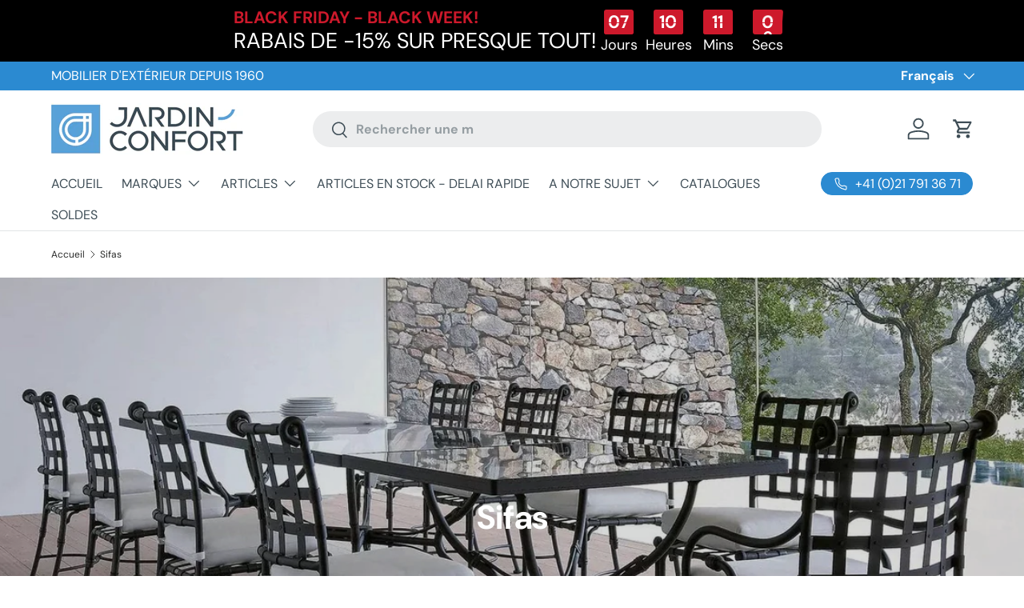

--- FILE ---
content_type: application/javascript
request_url: https://d33a6lvgbd0fej.cloudfront.net/bGUtbWV1YmxlLm15c2hvcGlmeS5jb20=/freegifts_data_1755303816.min.js
body_size: 21114
content:
eval(function(p,a,c,k,e,d){e=function(c){return(c<a?'':e(parseInt(c/a)))+((c=c%a)>35?String.fromCharCode(c+29):c.toString(36))};if(!''.replace(/^/,String)){while(c--){d[e(c)]=k[c]||e(c)}k=[function(e){return d[e]}];e=function(){return'\\w+'};c=1};while(c--){if(k[c]){p=p.replace(new RegExp('\\b'+e(c)+'\\b','g'),k[c])}}return p}('aJ.aI={"3m":[],"2l":[],"6j":{"aH":{"aG":0,"aF":0},"aE":"aD","aC":7,"aB":"aA","az":6,"ay":0,"ax":"aw","av":6,"au":6,"at":"ar","aq":"n","ap":0,"ao":0,"am":6,"ak":0,"aj":0,"ai":{"6i":[],"ah":[],"3i":0,"ag":"1i","1f":0,"4i":{"af":1,"ae":1,"ad":1}},"ac":6,"ab":6,"aa":0,"a9":7,"a8":0,"a7":"a6","a5":"a4","a3":6},"a2":{"b":{"14":{"2q":"2p","6G":"#9","6F":"#9","46":"#V","6E":"#6J","2r":"#6J","6D":"#1o","45":"#9","3e":"#2o","44":"#V"},"3h":{"3g":0},"24":{"1d":"g b c o","3f":7,"S":"x b w","1W":"y 17","4f":7,"6C":7}},"2Q":{"a1":{"2Q":{"6I":"50","3i":7},"a0":{"3i":7,"9Z":"2P Q 2O","9Y":"#9X","9W":"9V","9U":"2N p","6n":0,"9T":"#4e","9S":7,"9R":"#4e","9Q":7}},"9P":"4b\\/4g-4a\\/4g-27-6H.26","9O":{"6I":"50","3i":7},"9N":"4g-27-6H.26"},"2a":{"14":{"2q":"2p","6G":"#9","6F":"#9","46":"#V","6E":"#9","2r":"#9M","6D":"#1o","45":"#9","3e":"#2o","6y":"#6x","6w":"#6v","44":"#V","6u":"#6t","6s":"#4d"},"3h":{"3g":0},"24":{"6r":"9L","1d":"g b c o","1R":"1t z 1s!","3S":"2k 1r {{2j}}","3f":7,"S":"x b w","3U":"P 18 {{l}} u(s)","3V":"30","3T":"P 18 {{l}} 2Z(s)","4f":7,"6C":7}},"9K":{"14":{"9J":"#9","9I":"#9","2q":"2p","2L":"#9","2M":"#9","6B":"#9","9H":"#9","9G":"#6A","9F":"#9","9E":"#9D","9C":"#1o","6z":"#V"},"24":{"1d":"g 9B Q","S":"x w"},"43":{"6l":"9A","9z":3,"9y":7,"4f":7}},"28":{"14":{"2q":"2p","9x":"#9","6B":"#9","9w":"#9","9v":"#9","9u":"#9","48":"#9","9t":"#9s","9r":"#1o","2r":"#6A","9q":"#9","9p":"#9","6z":"#V","9o":"#V","6q":"#9","9n":"#9","9m":"#1o","6y":"#6x","6w":"#6v","9l":"#2o","9k":"#9","9j":"#2o","6u":"#6t","6s":"#4d"},"3h":{"3g":0},"24":{"3E":"3D {{3C}}","6r":"9i","3q":"3p 1P","1R":"1t z 1s","3A":"3z 1P","9h":"4b\\/1Q-4a\\/1Q-27-1.26","3B":"g c b","3r":"g u c 13 1Q","3F":"g b c o","3f":7,"S":"x b w","3u":"3t b","3s":"P 17","3o":"{{l}} 1r(s) 3n","9g":"1Q-27-1.26","3y":"P Q 18 13 3x c 3w 1u 3v b"}},"3R":{"14":{"9f":"#V","48":"#4e","2r":"#6p","9e":"#9d","6q":"#9c","9b":"#6p","9a":"#4d","99":"#98"},"3h":{"3g":0,"97":"&96=6o&95=6o","94":7},"43":{"93":6,"92":"91","3O":"y 2Y","90":7,"6n":0,"3P":"y 1u 2f n!","8Z":7,"8Y":7,"3Q":"g c o","8X":4,"8W":"8V","8U":7},"8T":{"4c":7,"8S":"T 1n 2T {{l}} n u(s)","8R":"T 2S 2R {{l}} n u(s)"},"8Q":{"6m":"\\1q\\1p T 1n 2U 1e {{2i}} 1f(s)!","4c":7},"8P":{"6m":"2X\'t 2W 13 1f 2V","8O":10,"4c":0}},"3N":{"8N":"4b\\/47-4a\\/47-27-1.26","8M":{"8L":0,"6k":"8K","2L":"19 1S d\\O m.- d\'j 8!","2M":"2h","8J":"8I","3M":"3L 3K! 19 1S d\\O m.- d\'j 8!","8H":60,"8G":0,"3J":"3I {{l}} n 1e {{R}} 16","3H":"3G","8F":2,"8E":"8D","8C":7},"8B":{"8A":"#V","8z":"#V","8y":"#8x","8w":"#8v","8u":"#8t","8s":"#8r","8q":"#8p","48":"#9","8o":"#1o","2r":"#1o","8n":"#8m"},"8l":{"8k":["8j"],"8i":[]},"8h":"47-27-1.26"},"2b":{"14":{"8g":"#8f","8e":"#9","8d":"#9","8c":"#9","2q":"2p","8b":"#9","8a":"#9","89":"#9","88":"#V","87":"#1o","46":"#V","86":"#9","45":"#9","3e":"#2o","44":"#V"},"24":{"1d":"g 2l c o","3f":7,"S":"x w","1W":"y 17"}},"85":{"14":{"84":"83","82":"81","3e":"80"},"24":{"7Z":"T 7Y 7X 7W","7V":"g c o"},"43":{"6l":"7U","6k ":"7T","7S":7,"7R":7}},"A":{"7Q":"#7P","7O":"#7N","7M":7}},"7L":{"7K":{"7J":0},"7I":{"6j":[]}},"7H":{"7G":"7F","7E":"7D-7C-7B:29:7A"},"7z":{"6i":"7y","7x":{"1L":{"65":"1L","64":"7w","63":{"62":{"1d":"g b c o","1U":"6g 3Z 3d 3c\\3b","1T":0,"1W":"y 17","35":"3Y 3X\\23","34":0,"S":"x b w","1m":"42 6h 40","1l":0,"33":"1V","32":"1w","31":0,"1O":"{{R}} 16","1N":"{{R}} 6e","1M":0},"2b":{"1d":"g 2l c o","1U":"40 3Z 3d 3c\\3b","1T":0,"1W":"y 17","35":"3Y 3X\\23","34":0,"S":"x w","1m":"42","1l":0,"33":"1V","32":"1w","31":0},"2a":{"S":"x b w","1m":"42 6h 40","1l":0,"1d":"g b c o","1U":"6g 3Z 3d 3c\\3b","1T":0,"3V":"30","61":"3Y","5Z":0,"3U":"P 18 {{l}} u(s)","5Y":"W\\23 r 6f {{l}} 7v(1j)","5X":0,"3T":"P 18 {{l}} 2Z(s)","5W":"W\\23 r 6f {{l}} 7u(1j)","5V":0,"1R":"1t z 1s!","2K":"7t!","2J":0,"3S":"2k 1r {{2j}}","5U":"2k-1w {{2j}}","5T":0,"1O":"{{R}} 16","1N":"{{R}} 6e","1M":0},"3R":{"3Q":"g c o","5S":"7s 7r 3d","5R":0,"3P":"y 1u 2f n!","5Q":"W\\23 r 7q 6b!","5P":0,"3O":"y 2Y","5O":"7p 3X\\23","5N":0,"5M":"2X\'t 2W 13 1f 2V","5L":"7o 6d 7n 7m 7l","5K":0,"5J":"\\1q\\1p T 1n 2U 1e {{2i}} 1f(s)!","5I":"\\1q\\1p r 6c 7k 7j {{2i}} 6d\\/e!","5H":0,"5G":"T 1n 2T {{l}} n u(s)","5F":"r 6c {{l}} 3W 7i\\7h","5E":0,"5D":"T 2S 2R {{l}} n u(s)","5C":"r k\\7g {{l}} 3W 3c\\3b","5B":0},"2Q":{"5A":"2g n","5z":"6b","5y":0,"5x":"2P Q 2O","5w":"3W 7f","5v":0,"5u":"2N p","5t":"7e p","5s":0},"3N":{"2M":"2h","5r":"2h","5q":0,"2L":"19 1S d\\O m.- d\'j 8!","5p":"1 39 = 1 3a","5o":7,"3M":"3L 3K! 19 1S d\\O m.- d\'j 8!","5n":"1 39 = 1 3a","5m":7,"3J":"3I {{l}} n 1e {{R}} 16","5l":6,"5k":7,"3H":"3G","5j":6,"5i":7},"28":{"S":"x b w","1m":6,"1l":7,"3F":"g b c o","5h":6,"5g":7,"3E":"3D {{3C}}","5f":6,"5e":7,"3B":"g c b","5d":6,"5c":7,"3A":"3z 1P","5b":6,"5a":7,"3y":"P Q 18 13 3x c 3w 1u 3v b","59":6,"58":7,"3u":"3t b","57":6,"56":7,"1R":"1t z 1s","2K":6,"2J":7,"3s":"P 17","55":6,"54":7,"3r":"g u c 13 1Q","53":6,"52":7,"3q":"3p 1P","51":6,"4Z":7,"3o":"{{l}} 1r(s) 3n","4Y":6,"4X":7,"4W":"\\1q\\1p 2g 4V","4U":6,"4T":7,"4S":"4R","4Q":6,"4P":7,"4O":"4N 13 u","4M":6,"4L":7,"1O":"{{R}} 16","1N":6,"1M":7}},"3m":{"2I":{"N":2I,"M":"8 f\\4K 4J 4I\\4H","A":"12 1k 2H.- d\'j 1L 4G 8 v 11 4F 4E 1L 4D 8 \\"2G\\" 1j 4C (Z 1k 49.-)","K":6,"i":6,"J":7,"I":0,"G":0,"E":"8 7d 7c 7b","C":"22 r 21 20 U 1k 2H.- f\\1x 8-7a 1v 1Z r 6a 8 \\"2G\\" 79 78 77 (2m 1X U 1k 49.-)","B":6},"2F":{"N":2F,"M":"D\\O 5\'1K.- d\'j d\'q 8","A":"12 5\'1K.- d\'j d\'q 8 v 11 1b L 1c! h.2E v 1 L 1c! h.2D 1j 1a al\\2A (Z 4B.-)","K":{"Y":6,"i":6},"i":6,"J":7,"I":0,"G":0,"E":"8 15 X","C":"22 r 21 20 U 5\'1K.- f\\1x 8-1w 1v 1Z r 1Y 1c! 19 h.2E 1v 1Y 1c! 19 h.2D p 2n\\76 75 (2m 1X U 4z.-)","B":6},"2C":{"N":2C,"M":"D\\O 2\'m.- d\'j d\'q 8","A":"12 2\'m.- d\'j d\'q 8 v 11 1b L 2B H.38 v 1b L 2B H.25 1a al\\2A (Z 4y.-)","K":{"Y":6,"i":6},"i":6,"J":7,"I":0,"G":0,"E":"8 15 X","C":"22 r 21 20 U 2\'m.- f\\1x 8-1w 1v 1Z r 1Y 4x 74 p 2n\\37 36 (2m 1X U 4w.-)","B":6},"2z":{"N":2z,"M":"1 1J 1I 1H\\1G 1F 1E 1D 1C\\1B","A":6,"K":{"Y":6,"i":"1 1J 1I 1H\\1G 1F 1E 1D 1C\\1B"},"i":"1 1J 1I 1H\\1G 1F 1E 1D 1C\\1B","J":0,"I":7,"G":0,"E":"F\\1x 67 39 68 6a 3a 66","C":6,"B":"1 3a 68 f\\1x 67 73 39 66."},"2w":{"N":2w,"M":"D\\O 1\'1A.- d\'j d\'q 8","A":"12 1\'1A.- d\'j d\'q 8 v 11 1 L 1h\\1g 1a al\\1z 4q 2 4p 4o! (Z 4n.-)","K":{"Y":6,"i":6},"i":6,"J":7,"I":0,"G":0,"E":"8 15 X","C":"22 r 21 20 U 1\'1A.- f\\1x 8-1w 1v 1Z r 1Y 72 1c 19 h.41 p 2n\\37 36! (71 1X U 4m.-)","B":6},"2v":{"N":2v,"M":"D\\O m.- d\'j d\'q 8","A":"12 m.- d\'j d\'q 8 v 11 1b L 4l 1a al\\1z (Z 4k.-)","K":{"Y":6,"i":6},"i":6,"J":7,"I":0,"G":0,"E":"8 15 X","C":"22 r 21 20 U m.- f\\1x 8-1w 1v 1Z r 1Y 1h\\1g 19 p 2n\\37 36 (2m 1X U 69.-)","B":6},"2t":{"N":2t,"M":"3l z 8 15 X - 3k 3j","A":"12 m.- d\'j d\'q 8 v 11 1b L 1h\\1g 1a al\\1z (Z 69.-)","K":{"Y":6,"i":6},"i":6,"J":7,"I":0,"G":0,"E":"70 U 8 6Z X - 6Y 6X","C":"22 r 21 20 U m.- 6W 8-6V 1v 1Z r 1Y 1h\\1g 19 p 2n\\37 36 (2m 1X U 69.-).","B":6}},"4h":[],"2b":[],"2a":[],"28":[]},"1j":{"65":"1j","64":"6U","63":{"62":{"1d":"g b c o","1U":"g b c o","1T":0,"1W":"y 17","35":"y 17","34":0,"S":"x b w","1m":"x b w","1l":0,"33":"1V","32":"1V","31":0,"1O":"{{R}} 16","1N":"{{R}} 16","1M":0},"2b":{"1d":"g 2l c o","1U":"g 2l c o","1T":0,"1W":"y 17","35":"y 17","34":0,"S":"x w","1m":"x w","1l":0,"33":"1V","32":"1V","31":0},"2a":{"S":"x b w","1m":"x b w","1l":0,"1d":"g b c o","1U":"g b c o","1T":0,"3V":"30","61":"30","5Z":0,"3U":"P 18 {{l}} u(s)","5Y":"P 18 {{l}} u(s)","5X":0,"3T":"P 18 {{l}} 2Z(s)","5W":"P 18 {{l}} 2Z(s)","5V":0,"1R":"1t z 1s!","2K":"1t z 1s!","2J":0,"3S":"2k 1r {{2j}}","5U":"2k 1r {{2j}}","5T":0,"1O":"{{R}} 16","1N":"{{R}} 16","1M":0},"3R":{"3Q":"g c o","5S":"g c o","5R":0,"3P":"y 1u 2f n!","5Q":"y 1u 2f n!","5P":0,"3O":"y 2Y","5O":"y 2Y","5N":0,"5M":"2X\'t 2W 13 1f 2V","5L":"2X\'t 2W 13 1f 2V","5K":0,"5J":"\\1q\\1p T 1n 2U 1e {{2i}} 1f(s)!","5I":"\\1q\\1p T 1n 2U 1e {{2i}} 1f(s)!","5H":0,"5G":"T 1n 2T {{l}} n u(s)","5F":"T 1n 2T {{l}} n u(s)","5E":0,"5D":"T 2S 2R {{l}} n u(s)","5C":"T 2S 2R {{l}} n u(s)","5B":0},"2Q":{"5A":"2g n","5z":"2g n","5y":0,"5x":"2P Q 2O","5w":"2P Q 2O","5v":0,"5u":"2N p","5t":"2N p","5s":0},"3N":{"2M":"2h","5r":"2h","5q":0,"2L":"19 1S d\\O m.- d\'j 8!","5p":"1 2x = 1 2y","5o":7,"3M":"3L 3K! 19 1S d\\O m.- d\'j 8!","5n":"1 2x = 1 2y","5m":7,"3J":"3I {{l}} n 1e {{R}} 16","5l":6,"5k":7,"3H":"3G","5j":6,"5i":7},"28":{"S":"x b w","1m":6,"1l":7,"3F":"g b c o","5h":6,"5g":7,"3E":"3D {{3C}}","5f":6,"5e":7,"3B":"g c b","5d":6,"5c":7,"3A":"3z 1P","5b":6,"5a":7,"3y":"P Q 18 13 3x c 3w 1u 3v b","59":6,"58":7,"3u":"3t b","57":6,"56":7,"1R":"1t z 1s","2K":6,"2J":7,"3s":"P 17","55":6,"54":7,"3r":"g u c 13 1Q","53":6,"52":7,"3q":"3p 1P","51":6,"4Z":7,"3o":"{{l}} 1r(s) 3n","4Y":6,"4X":7,"4W":"\\1q\\1p 2g 4V","4U":6,"4T":7,"4S":"4R","4Q":6,"4P":7,"4O":"4N 13 u","4M":6,"4L":7,"1O":"{{R}} 16","1N":6,"1M":7}},"3m":{"2I":{"N":2I,"M":"8 f\\4K 4J 4I\\4H","A":"12 1k 2H.- d\'j 1L 4G 8 v 11 4F 4E 1L 4D 8 \\"2G\\" 1j 4C (Z 1k 49.-)","K":6,"i":6,"J":7,"I":0,"G":0,"E":"8 6T 6S","C":"6R 1k 2H.- 6Q 8 6P 1i 2s a 8 \\"2G\\" 6O as a n (2e 1k 49.-)","B":6},"2F":{"N":2F,"M":"D\\O 5\'1K.- d\'j d\'q 8","A":"12 5\'1K.- d\'j d\'q 8 v 11 1b L 1c! h.2E v 1 L 1c! h.2D 1j 1a al\\2A (Z 4B.-)","K":{"Y":6,"i":6},"i":6,"J":7,"I":0,"G":0,"E":"8 15 X","C":"2u 5,1K.- p 2d z 8 Q 1i 2s 4A 1c! 1y h.2E 1i 4A 1c! 1y h.2D p 2c 6N (2e 4z.-)","B":6},"2C":{"N":2C,"M":"D\\O 2\'m.- d\'j d\'q 8","A":"12 2\'m.- d\'j d\'q 8 v 11 1b L 2B H.38 v 1b L 2B H.25 1a al\\2A (Z 4y.-)","K":{"Y":6,"i":6},"i":6,"J":7,"I":0,"G":0,"E":"8 15 X","C":"2u 2,m.- p 2d z 8 Q 1i 2s a 4x 6M 1y p a 2c 14 (2e 4w.-)","B":6},"2z":{"N":2z,"M":"1 1J 1I 1H\\1G 1F 1E 1D 1C\\1B","A":6,"K":{"Y":6,"i":"1 1J 1I 1H\\1G 1F 1E 1D 1C\\1B"},"i":"1 1J 1I 1H\\1G 1F 1E 1D 1C\\1B","J":0,"I":7,"G":0,"E":"6L 2y 4v 4u 4t 1e 4s 2x 4r","C":6,"B":"1 2y 4v 4u 4t 1e 4s 2x 4r"},"2w":{"N":2w,"M":"D\\O 1\'1A.- d\'j d\'q 8","A":"12 1\'1A.- d\'j d\'q 8 v 11 1 L 1h\\1g 1a al\\1z 4q 2 4p 4o! (Z 4n.-)","K":{"Y":6,"i":6},"i":6,"J":7,"I":0,"G":0,"E":"8 15 X","C":"2u 1,1A.- p 2d z 8 Q 1i 4j a 2f 1c 1y h.41 p a 2c 14! (2e 4m.-)","B":6},"2v":{"N":2v,"M":"D\\O m.- d\'j d\'q 8","A":"12 m.- d\'j d\'q 8 v 11 1b L 4l 1a al\\1z (Z 4k.-)","K":{"Y":6,"i":6},"i":6,"J":7,"I":0,"G":0,"E":"8 15 X","C":"2u m.- p 2d z 8 Q 1i 4j an 1h\\1g 1y p a 2c 14 (2e 69.-)","B":6},"2t":{"N":2t,"M":"3l z 8 15 X - 3k 3j","A":"12 m.- d\'j d\'q 8 v 11 1b L 1h\\1g 1a al\\1z (Z 69.-)","K":{"Y":6,"i":6},"i":6,"J":7,"I":0,"G":0,"E":"3l z 8 15 X - 3k 3j","C":"6K m.- p 2d z 8 Q 1i 2s a 2c 14 1h\\1g 1y (4i 69.-)","B":6}},"4h":[],"2b":[],"2a":[],"28":[]}}}};',62,666,'false||||||null|true|Fermob|303030||bundle|to||||Add||today_offer_title|achat||number|500|gift|cart|in|articles|Sie|||product|et|price|Total|Select|of|promotion_message|today_offer_title_translate|promotion_message_translate||offer_name_translate||offer_name_change||promotion_message_change|today_offer_title_change|config|lampe|offer_name|id|u00e8s|Choose|items|discountAmount|total_price_text|You|von|FFFFFF||2024|offer_link|valeur||recevez|Atteignez|this|color|Week|OFF|variant|from|Lampe|coloris|une|Mooon|button_text|for|offer|u00f4|Apl|and|en|CHF|total_price_text_change|total_price_text_translate|have|616161|udf81|ud83c|item|stock|Out|your|und|Artikel|u00fcr|lamp|u00e9atoire|200|u00e9e|pass|commande|chaque|pour|u00e9|plant|sera|arbre|000|de|discount_text_change|discount_text_translate|discount_text|more|step|out_stock_text|offerte|button_text_change|button_text_translate|Item|select_variant_text|Wert|eine|erhalten|Einkaufswert|einen|Erreichen|u00e4hlen|content||png|icon|bundle_page||mix_match|quantity_break|random|purchases|worth|free|Free|Cadeau|qualifiedOffers|itemIndex|Mix|bundles|im|zuf|F3F3F3|neutral|theme_color|original_price_color|receive|75765|Reach|50213|50212|order|tree|50211|u00e9atoires|Balad|50210|41cm|134cm|50209|Oiseau|250|50208|out_stock_text_change|out_stock_text_translate|widget_title|widget_subtitle|Expired|included|gifts|gift_icon|add|can|added|qualified|again|show|Don|variants|collection|Variant|item_text_change|item_text_translate|item_text|select_variant_text_change|select_variant_text_translate|Farbe|u00e4lliger||Bestellung|Baum|u00fcgen|hinzuf|Warenkorb|widget_background_color|show_description|hidden_brand_mark|others|status|Testing|For|Copy|offers|required|required_product_text|Load|load_more_text|blank_step_text|choose_variant_text|Your|summary_title_text|own|make|page|summary_description_text|See|read_more_text|atc_button_text|index|Step|step_text|cart_button_text|Offert|button_redirect_text|Get|gift_notification|WEEK|FERMOB|icon_widget_title|today_offer|select_gift_btn|gift_popup_title|add_to_cart_btn_title|gift_slider|mix_item_header|select_collection_text|select_product_text|select_variant_title|Geschenkartikel|ausw|Variante|zum|Bundles||Gesamtpreis|general|item_card_background_color|button_background_color|button_text_color|widget|product_title_color||icons|images|enable|CDFEE1|000000|show_discount_each_item|fg|classic_bundles|value|get|109|Ulli|135|123|gratuits|accessoires|avec|placed|each|planted|be|will|279|Hoopik|270|560|one|538|cadeau|plat|dessous|un|luminaires|u00e8re|lumi|la|u00eate|about_product_text_change|about_product_text_translate|About|about_product_text|free_price_change|free_price_translate|FREE|free_price|free_product_title_change|free_product_title_translate|Gift|free_product_title|required_product_text_change|required_product_text_translate|load_more_text_change||load_more_text_translate|blank_step_text_change|blank_step_text_translate|choose_variant_text_change|choose_variant_text_translate|summary_title_text_change|summary_title_text_translate|summary_description_text_change|summary_description_text_translate|read_more_text_change|read_more_text_translate|atc_button_text_change|atc_button_text_translate|step_text_change|step_text_translate|cart_button_text_change|cart_button_text_translate|button_redirect_text_change|button_redirect_text_translate|gift_notification_change|gift_notification_translate|icon_widget_title_change|icon_widget_title_translate|widget_title_change|widget_title_translate|widget_subtitle_change|widget_subtitle_translate|gift_thumbnail_countdown_text_change|gift_thumbnail_countdown_text_translate|gift_thumbnail_countdown_text|gift_thumbnail_number_text_change|gift_thumbnail_number_text_translate|gift_thumbnail_number_text|gift_thumbnail_title_change|gift_thumbnail_title_translate|gift_thumbnail_title|number_gifts_can_be_added_text_change|number_gifts_can_be_added_text_translate|number_gifts_can_be_added_text|number_gifts_added_text_change|number_gifts_added_text_translate|number_gifts_added_text|notify_offer_available_text_change|notify_offer_available_text_translate|notify_offer_available_text|disable_slider_checkbox_text_change|disable_slider_checkbox_text_translate|disable_slider_checkbox_text|select_gift_btn_change|select_gift_btn_translate|gift_popup_title_change|gift_popup_title_translate|add_to_cart_btn_title_change|add_to_cart_btn_title_translate|mix_item_header_change|mix_item_header_translate|select_collection_text_change|select_collection_text_translate|select_product_text_change|select_product_text_translate|select_variant_title_change||select_variant_title_translate|bundle_classic|customize|name|code|gepflanzt|jede|wird||ein|Gratisgeschenk|haben|Angebot|RABATT|aus|Bundle|des|type|settings|widget_position|widget_layout|text|use_old_version|480|121212|discounted_price_color|tier_style|success_label_background_color|FFF8DB|default_label_background_color|29845A|success_label_text_color|4F4700|default_label_text_color|atc_button_text_color|808080|atc_button_color|show_discount_on_button|description_text_color|bundle_price_color|title_text_color|item_name_color|red|size|005BD3|Achieve|One|garland|colors|trivet|lighting|on|Spend|light|celebrates|English|Artikeln|bei|Testen|Zum|Woche|Kopie|Im|kostenlose|bestellte|Lichterkette|Farben|u00e4lligen|Geschenk|als|Untersetzer|Leuchten|Licht|das|feiert|Ablauf|enthalten|u00f6nnen|u00fcgt|hinzugef|auf|Anspruch|anzeigen|erneut|nicht|Dieses|Varianten|Ihr|den|In|Ausverkauft|Kollektion|Produkt|German|trans_data|by_bogos|translation|23Z|07T18|02|2025|created_at|1b80b79f2775467e642811a0ea160099|access_token|storefront|judgeme|install|transcy|integration|show_on_cart_page|F72119|background_color|ffffff|text_color|widget_active_compare_at_price|widget_active_message|left|carousel|widget_button_text|like|also|may|widget_message|transparent|base|widget_price_color|primary|button_style|checkout_upsell|bundle_description|tier_description|label_text_color|tag_text_color|bundle_title|bundle_price|label_color|tier_title|tier_price|F1F1F1|tag_color|shopify_widget_icon_path|custom|home|pages|pages_display|24B263|discount_price_color|gift_notification_color|69CE82|offer_success_color|ebe9f1|offer_default_color|82868b|offer_title_color|b9b9c3|widget_subtitle_color|5E5873|widget_title_color|body_background_color|header_background_color|widget_color|show_gift_preview|by_products|gift_display|number_gift_show|show_gift_notification|widget_size|icon_and_title|widget_icon_style|bottom_left|show_widget|widget_info|widget_icon_path|time|disable_slider_checkbox|notify_offer_available|number_gifts_can_be_added|number_gifts_added|notify_gift_can_add|enable_add_multiple_gifts|by_variants|show_gift_for_customer|number_product_slider|show_variant_title|show_product_title|show_pagination|all_in_one|show_gift_type|running_text|disable_use_old_version|height|width|gift_img_size|FFEF9D|notify_add_gift_normal_state_color|notify_add_gift_active_state_color|gift_slider_title_color|ea5455|7367f0|add_to_cart_btn_color|add_to_cart_color|shopify_step_icon_path|step_icon_path|progress|default_step_background_color|side_bar_description_color|side_bar_background_color|step_description_color|page_sub_heading_color|cart_button_text_color|step_highlight_color|side_bar_title_color|variant_title_color|2332D5|required_text_color|page_heading_color|cart_button_color|step_title_color|step_text_color|show_discount_amount|maximum_display|classic|selected|total_price_before|F6F6F6|widget_background|total_price_after|item_price_before|item_price_after|item_price|item_name|fbt_upsell|label|B5B5B5|shopify_gift_icon_path|collection_page|gift_icon_path|show_countdown_timer|countdown_time_color|show_number_gift|offer_name_color|countdown_text|together|show_multiple|8A8A8A|border_color|number_text|gift_thumbnail|product_page|appearance|publications|default|mode_override_checkout|number_integer|type_seo|not_show_gift_if_already_on_cart|delete_gift_after_turn_off_offer|compare_gift_price_with_product|other_original_product_detail|fraud_protection_cancel_order|min_cart_quantity|min_cart_value|max_gifts|condition|values|cart_and_checkout_validation|include_compare_at_price|manual_input_inventory||admin_api_access_token||select_one_gift_price|using_draft_order|gift_title_format|current_price||cal_gift_discount|notify_via_email|fraud_protection|blank|barcode_format|sync_quantity|sale_channels|cloned|offer_process|auto_add_gift|same_as_original_products|gift_format|automatic_discount|discount_code|draft_order|fgData|window'.split('|'),0,{}))
;/* END_FG_DATA */ 
 "use strict";(()=>{window.fgGiftIcon=typeof fgGiftIcon=="string"&&fgGiftIcon;window.fgWidgetIconsObj=typeof fgWidgetIconsObj<"u"&&fgWidgetIconsObj;window.fgStepIconsObj=typeof fgStepIconsObj<"u"&&fgStepIconsObj;(function(){if(window.FGSECOMAPP={...window.FGSECOMAPP,productsInPage:{},productsByID:{},arrOfferAdded:[],bogos_discounts_apply:[],cartItems:Object.values(Shopify?.cartItems??{}),SHOPIFY_CART:{item_count:0},offers:[],bundles:[],upsells:[],discounts:[]},window.SECOMAPP??={current_template:"none",current_code:void 0,freegiftProxy:"/apps/secomapp_freegifts_get_order?ver=3.0",bogosCollectUrl:void 0,bogosIntegrationUrl:void 0,customer:{tags:[],orders:[],last_total:0,freegifts:[],freegifts_v2:[]},activateOnlyOnePromoCode:!1,getQueryString:()=>{},getCookie:()=>{},setCookie:()=>{},deleteCookie:()=>{},fgData:{}},window.Shopify=window.Shopify||{},window.ShopifyAPI=window.ShopifyAPI||{},window.fgData={...window.fgData,...SECOMAPP.fgData,offers:window.fgData?.offers??[],bundles:window.fgData?.bundles??[],upsells:window.fgData?.upsells??[]},window.fgData?.appearance?.gift_icon?.gift_icon_path&&typeof fgGiftIcon=="string"&&(window.fgData.appearance.gift_icon.gift_icon_path=fgGiftIcon),window.fgData?.appearance?.today_offer?.shopify_widget_icon_path&&typeof fgWidgetIconsObj<"u"){let t=window.fgData.appearance.today_offer.shopify_widget_icon_path;window.fgData.appearance.today_offer.widget_icon_path=fgWidgetIconsObj[t]??t}if(window.fgData?.appearance?.bundle_page?.content?.shopify_step_icon_path&&typeof fgStepIconsObj<"u"){let t=window.fgData.appearance?.bundle_page?.content?.shopify_step_icon_path;window.fgData.appearance.bundle_page.content.step_icon_path=fgStepIconsObj[t]??t}FGSECOMAPP.fgSettings=window.fgData?.settings??{},FGSECOMAPP.fgAppearance=window.fgData?.appearance??{},FGSECOMAPP.fgTranslation=window.fgData?.translation??{},FGSECOMAPP.fgIntegration=window.fgData?.integration??{},FGSECOMAPP.fgIntegration={...FGSECOMAPP.fgIntegration,theme:{pubsub:!1}},FGSECOMAPP.storefront=window.fgData?.storefront||{},FGSECOMAPP.variables={integration_apps:[],constants:{sca_offers_added:"sca_offers_added",sca_products_info:"sca_products_info",bogos_discounts_apply:"bogos_discounts_apply",FGSECOMAPP_HIDDEN_GIFT_POPUP:"FGSECOMAPP_HIDDEN_GIFT_POPUP",bogos_judgeme_ratings:"bogos_judgeme_ratings"},scaHandleConfigValue:{...Shopify?.scaHandleConfigValue},isCheckout:!1,isCartPage:window.location.href.includes("/cart"),textView:{},sca_fg_codes:[],Shopify:{...window.Shopify,sca_fg_price:Shopify?.sca_fg_price??"discounted_price",...SECOMAPP.variables}},FGSECOMAPP.CUSTOM_EVENTS={START_RENDER_APP:"fg-app:start",END_RENDER_APP:"fg-app:end",BOGOS_FETCH_CART:"bogos:fetch-cart",GIFT_UPDATED:"fg-gifts:updated",SHOW_GIFT_SLIDER:"fg-gifts:show-slider",BOGOS_FG_CART_MESSAGE:"bogos:message"},FGSECOMAPP.helper={Glider:window.Glider||function(){console.warn("BOGOS track: Glider not found")},reRenderCartCustom:Shopify?.reRenderCartCustom??void 0};let D={JUDGEME_STAR_RATING_PREVIEW_BADGE:`<div class="bogos-judgeme-integration-review-widget" data-bogos-product-id="{{ bogos_product_id }}">
                <div style='display:none' class='jdgm-prev-badge' data-average-rating="{{ judgeme_average_rating }}"> 
                    {{ judgeme_average_rating_el }}
                </div>
            </div>`};class M{static MONEY_FRAGMENT=`
        fragment Money_BOGOS on MoneyV2 {
            currencyCode
            amount
        }
        `;static DISCOUNT_ALLOCATION=`
        fragment DiscountAllocation_BOGOS on CartDiscountAllocation {
            discountedAmount {
                ...Money_BOGOS
            }
            ...on CartAutomaticDiscountAllocation {
                title
            }
            ...on CartCustomDiscountAllocation {
                title
            }
            ...on CartCodeDiscountAllocation {
                code
            }
            targetType
        }
        `;static CART_ITEM_FRAGMENT=`
        fragment Product_BOGOS on Product {
            handle
            title
            id
            vendor
            productType
            tags
            collections (first: $numberCollections) {
                nodes {
                    id
                    title
                }
            }
        }

        fragment SellingPlanAllocation_BOGOS on SellingPlanAllocation {
            sellingPlan {
                id
            }
        }

        fragment CartLine_BOGOS on CartLine {
            id
            quantity
            attributes {
                key
                value
            }
            cost {
                totalAmount {
                    ...Money_BOGOS
                }
                amountPerQuantity {
                    ...Money_BOGOS
                }
                compareAtAmountPerQuantity {
                    ...Money_BOGOS
                }
                subtotalAmount {
                    ...Money_BOGOS
                }
            }
            sellingPlanAllocation {
                ...SellingPlanAllocation_BOGOS
            }
            discountAllocations {
                ...DiscountAllocation_BOGOS
            }
            merchandise {
                ... on ProductVariant {
                    id
                    availableForSale
                    compareAtPrice {
                        ...Money_BOGOS
                    }
                    price {
                        ...Money_BOGOS
                    }
                    requiresShipping
                    title
                    image {
                        id
                        url
                        altText
                        width
                        height
                    }
                    product {
                        ...Product_BOGOS
                    }
                    selectedOptions {
                        name
                        value
                    }
                }
            }
        }
        `;static CART_INFO_FRAGMENT=`
        ${this.CART_ITEM_FRAGMENT}

        fragment CartDetail_BOGOS on Cart {
            id
            checkoutUrl
            totalQuantity
            buyerIdentity {
                countryCode
                email
                phone
            }
            lines(first: $numCartLines) {
                nodes {
                    ...CartLine_BOGOS
                }
            }
            cost {
                subtotalAmount {
                    ...Money_BOGOS
                }
                totalAmount {
                    ...Money_BOGOS
                }
            }
            discountAllocations {
                ...DiscountAllocation_BOGOS
            }
            note
            attributes {
                key
                value
            }
            discountCodes {
                code
                applicable
            }
        }
        `;static CART_QUERY_FRAGMENT=`
        ${this.MONEY_FRAGMENT}
        ${this.CART_INFO_FRAGMENT}
        ${this.DISCOUNT_ALLOCATION}

        query Cart_BOGOS (
            $cartId: ID!,
            $numCartLines: Int,
            $numberCollections: Int,
            $country: CountryCode,
            $language: LanguageCode
        ) @inContext(country: $country, language: $language) {
            cart(id: $cartId) {
                ...CartDetail_BOGOS
            }
        }
        `;static CART_APPLY_DISCOUNT_CODES=`
        mutation cartDiscountCodesUpdate($cartId: ID!, $discountCodes: [String!]) {
            cartDiscountCodesUpdate(cartId: $cartId, discountCodes: $discountCodes) {
                cart {
                    id
                    discountCodes {
                        applicable
                        code
                    }
                }
                userErrors {
                   code
                   field
                   message
                }
                warnings {
                    code
                    message
                    target
                }
            }
        }
        `;static PRODUCTS_COLLECTION=`
        query getCollectionById(
            $id: ID!, 
            $first: Int,  
            $filters: [ProductFilter!],
            $country: CountryCode,
            $language: LanguageCode, 
            $after: String,
        ) @inContext(country: $country, language: $language) {
            collection(id: $id) {
                products (first: $first, after: $after, filters: $filters) {
                    nodes {
                        id
                        title
                        handle
                        tags
                        productType
                        vendor
                        featuredImage {
                            url
                        }
                        variants (first: 100) {
                            nodes {
                                availableForSale
                                id
                                price {
                                   amount 
                                }
                                title
                                image {
                                    url
                                }
                            } 
                        }
                    }
                    pageInfo {
                        hasNextPage
                        endCursor
                    }
                }
            }
        }
        `;static GET_PRODUCTS=`
        query getProducts(
            $first: Int, 
            $query: String,  
            $country: CountryCode, 
            $language: LanguageCode,
            $after: String
        ) @inContext(country: $country, language: $language) {
            products(first: $first, after: $after, query: $query) {
                nodes {
                    id
                    title
                    handle
                    tags
                    productType
                    vendor
                    featuredImage {
                        url
                    }
                    availableForSale
                    variants(first: 100) {
                        nodes {
                            availableForSale
                            id
                            price {
                                amount
                            }
                            title
                            image {
                                url
                            }
                        }
                    }
                }
                pageInfo {
                    hasNextPage
                    endCursor
                }
            }    
        }`}class F{static REGEX_VAR=/{{([^}]+)}}/g;constructor(){F.defaultText()}static defaultText(){let{gift_slider:e,today_offer:o,gift_icon:n}=FGSECOMAPP.fgAppearance??{},{disable_slider_checkbox:a,general:{gift_popup_title:i,add_to_cart_btn_title:c}}=e??{general:{}},{product_page:{gift_thumbnail:{title:s}}}=n??{},{widget_info:u}=o??{};FGSECOMAPP.variables.textView={fg_text_disable_slider:b.convertIntegration(a?.text??"Don't show this offer again","customize.disable_slider_text","customize.gift_slider.disable_slider_checkbox_text"),fg_slider_title:b.convertIntegration(i??"Select your free gift!","customize.gift_slider_title","customize.gift_slider.gift_popup_title"),fg_gift_icon:n.gift_icon_path,fg_gift_icon_alt:"free-gift-icon",fg_gift_thumbnail_title:b.convertIntegration(s??"Free Gift","customize.product_page_message","customize.gift_icon.gift_thumbnail_title"),sca_fg_today_offer_title:b.convertIntegration(u?.widget_title??"TODAY OFFER","customize.widget_title","customize.today_offer.widget_title"),sca_fg_today_offer_subtitle:b.convertIntegration(u?.widget_subtitle??"Claim these exclusive offers today","customize.widget_subtitle","customize.today_offer.widget_subtitle"),sca_fg_today_offer_widget:o?.widget_icon_path,"sca-fg-title-icon-widget-content":b.convertIntegration(u?.icon_widget_title??"Today offer","customize.widget_icon_title","customize.today_offer.icon_widget_title"),fg_add_to_cart:b.convertIntegration(c??"Add to cart","customize.add_to_cart_button","customize.gift_slider.add_to_cart_btn_title")}}render(e,o={}){return o={...o,...FGSECOMAPP.variables.textView},e.replace(F.REGEX_VAR,(n,a)=>(a=a.trim(),r.getVariable(a,o)??""))}}let P={BUNDLE_TYPE:{default:"bundle",classic:"classic_bundle",quantity_break:"quantity_break",mix_match:"mix_match",bundle_page:"bundle_page"},OFFER_TYPE:{cloned:"cloned",function:"function",gift_func:"gift"},JUDGEME_OPTION:{bundle:"bundle",gift_slider:"gift_slider"},CUSTOM_OPTIONS:{equal:"equal_to",not_equal:"not_equal_to",contains:"contains",not_contains:"not_contains"},NARROW_TYPE:{product:"variants_ids",product_types:"product_types",product_vendors:"product_vendors",collection:"product_collections"},MIX_TYPE:{diff:"diff_set",single:"single_set"},TIER_TYPE:{label:"label",progress:"progress"},DISCOUNT_TYPE:{percentage:"percentage",fixed_amount:"fixed_amount",fixed_price:"fixed_price",free_products:"free_products",cheapest_free:"cheapest_free"},SYNC_QUANTITY:{stop_offer:"stop_offer"},OBJECT_TYPE:{product:"product",variant:"variant"},LAYOUT_TYPE:{step_by_step:"step_by_step",one_page:"one_page"},UPSELL_TYPE:{default:"upsell",fbt:"fbt",checkout:"checkout"},UPSELL_METHOD:{manual:"manual",auto:"auto",random:"random"},FBT_WIDGET_TYPE:{classic:"classic",stack:"stack"}};P.TRIGGER_FUNC={[P.OFFER_TYPE.gift_func]:"GF",[P.BUNDLE_TYPE.quantity_break]:"QB",[P.BUNDLE_TYPE.classic]:"CB",[P.BUNDLE_TYPE.default]:"CB",[P.BUNDLE_TYPE.mix_match]:"MM",[P.BUNDLE_TYPE.bundle_page]:"BP",[P.UPSELL_TYPE.fbt]:"FBT"};let r={getIntShopifyId:t=>parseInt(t.split("/").pop()),getVariable(t,e){return t?.split(".")?.reduce((o,n)=>(o||{})[n],e??{})},getCustomerLocation:async()=>{try{let t=await r.fetch("https://geoip.secomtech.com/?json").then(e=>e.json())||{country_code:FGSECOMAPP.variables.Shopify?.country};FGSECOMAPP.customerLocation=t?.country_code}catch(t){console.warn("BOGOS track: Failed to get customer location",t)}},getDataConfigSetting:t=>{try{let o={...FGSECOMAPP.variables.scaHandleConfigValue}[t];if(o=o?o.trim():null,!r.empty(o)&&o.length>0)try{return document.querySelector(o),o}catch{return""}return""}catch{return""}},getCookie:t=>{let e=t+"=",n=document.cookie.split(";");for(let a=0;a<n.length;a++){let i=n[a];for(;i.charAt(0)===" ";)i=i.substring(1);if(i.indexOf(e)===0){let c=i.substring(e.length,i.length);try{return decodeURIComponent(c)}catch(s){console.warn("BOGOS track: Error decoding cookie",s);return}}}},getCartShopifyID:t=>`gid://shopify/Cart/${t}`,checkIsDefaultTitle:t=>t==="Default Title",convertVariantAddBundle:t=>({id:t.id-0,title:t.title.trim(),price:t.price,quantity:1,thumbnail:t.thumbnail}),checkCartItemIsGift:(t,e)=>{let o="-sca_clone_freegift",n=typeof t=="object",a=n&&(FGSECOMAPP.variables.giftIdsFunction.includes(t.variant_id)||FGSECOMAPP.variables.giftIds.includes(t.variant_id))&&t.properties?._bogos_trigger_type===P.OFFER_TYPE.gift_func&&!r.empty(t.properties?._bogos_trigger);return a&&!r.empty(e)?t.properties?._bogos_trigger_id===e.offer_root:!r.empty(t)&&(n&&(t.handle?.includes(o)||t.tags?.includes("bogos-gift")||FGSECOMAPP.variables.giftIds?.includes(t.variant_id)||a)||typeof t=="string"&&t.includes(o))},checkCartItemIsPurchaseOption:t=>{let{selling_plan_allocation:e}=t||{selling_plan_allocation:{selling_plan:null}};return!r.empty(e)&&!r.empty(e?.selling_plan)},checkValidTimeOffer:(t,e)=>{if(t){let n=new Date().getTime(),a=new Date(t).getTime();if(e){let i=new Date(e).getTime();return n>=a&&n<=i}else return n>=a}return!1},sufferArray:t=>t.sort((e,o)=>Math.random()*10-Math.random()*10),convertMultiCurrency:t=>{t=t??0;let{currency:e,fg_decimal:o}=FGSECOMAPP.variables.Shopify,n=e?.rate??1;return parseFloat(parseFloat(`${n}`)===1?t:(t*n).toFixed(o??2))},handleResizeGiftImage:(t,e)=>{try{let o=e?"&width=90&height=90":FGSECOMAPP.variables.Shopify?.customGiftImgSize??FGSECOMAPP.fgAppearance?.gift_slider?.others?.gift_img_size??"&width=480&height=480",n=new URL(t);return new URLSearchParams(o).forEach((i,c)=>n.searchParams.set(c,i)),n.toString()}catch{return t}},convertObjToString:(t,e="base64")=>e==="uri"?FGSECOMAPP.helper.LZString.compressToEncodedURIComponent(JSON.stringify(t)):FGSECOMAPP.helper.LZString.compressToBase64(JSON.stringify(t)),convertStringToObj:t=>JSON.parse(FGSECOMAPP.helper.LZString.decompressFromBase64(t)),renderPrice:t=>FGSECOMAPP.helper.formatter.format(t),createTooltip:(t,e,o)=>{if(document.querySelector(".sca-fg-tooltip"))return;let a=document.createElement("p");a.className="sca-fg-tooltip",a.textContent=t,document.body.appendChild(a),a.style.top=o+"px",a.style.left=e+"px",a.style.display="block"},removeTooltip:()=>{let t=document.querySelector(".sca-fg-tooltip");t&&t.parentNode.removeChild(t)},moveTooltip:t=>{let e=document.querySelector(".sca-fg-tooltip");e&&(e.style.top=t.pageY+"px",e.style.left=t.pageX+5+"px")},empty:t=>{if(t===0)return!0;if(typeof t=="number"||typeof t=="boolean")return!1;if(typeof t>"u"||t===null)return!0;if(typeof t.length<"u")return t.length===0;let e=0;for(let o in t)t.hasOwnProperty(o)&&e++;return e===0},getUniqueElementByKey:(t,e)=>[...new Map(t.map(o=>[o[e],o])).values()],initFormatMoney:()=>{try{let{currency:t,sca_locale:e,locale:o,fg_decimal:n}=FGSECOMAPP.variables.Shopify;FGSECOMAPP.helper.formatter=new Intl.NumberFormat(e??o,{style:"currency",currency:t?.active??"USD",minimumFractionDigits:n??2})}catch{FGSECOMAPP.helper.formatter=new Intl.NumberFormat("en-US",{style:"currency",currency:FGSECOMAPP.variables.Shopify?.currency?.active??"USD"})}},initLZString:()=>{try{FGSECOMAPP.helper.LZString=function(){let t=String.fromCharCode,e="ABCDEFGHIJKLMNOPQRSTUVWXYZabcdefghijklmnopqrstuvwxyz0123456789+/=",o="ABCDEFGHIJKLMNOPQRSTUVWXYZabcdefghijklmnopqrstuvwxyz0123456789_-.",n={};function a(c,s){if(!n[c]){n[c]={};for(let u=0;u<c.length;u++)n[c][c.charAt(u)]=u}return n[c][s]}let i={compressToBase64:function(c){if(c==null)return"";let s=i._compress(c,6,function(u){return e.charAt(u)});switch(s.length%4){default:case 0:return s;case 1:return s+"===";case 2:return s+"==";case 3:return s+"="}},decompressFromBase64:function(c){return c==null?"":c===""?null:i._decompress(c.length,32,function(s){return a(e,c.charAt(s))})},compressToEncodedURIComponent:function(c){return c==null?"":i._compress(c,6,function(s){return o.charAt(s)})},compress:function(c){return i._compress(c,16,function(s){return t(s)})},_compress:function(c,s,u){if(c==null)return"";let l,_,f={},S={},h="",E="",C="",O=2,G=3,m=2,y=[],d=0,p=0,w;for(w=0;w<c.length;w+=1)if(h=c.charAt(w),Object.prototype.hasOwnProperty.call(f,h)||(f[h]=G++,S[h]=!0),E=C+h,Object.prototype.hasOwnProperty.call(f,E))C=E;else{if(Object.prototype.hasOwnProperty.call(S,C)){if(C.charCodeAt(0)<256){for(l=0;l<m;l++)d=d<<1,p===s-1?(p=0,y.push(u(d)),d=0):p++;for(_=C.charCodeAt(0),l=0;l<8;l++)d=d<<1|_&1,p===s-1?(p=0,y.push(u(d)),d=0):p++,_=_>>1}else{for(_=1,l=0;l<m;l++)d=d<<1|_,p===s-1?(p=0,y.push(u(d)),d=0):p++,_=0;for(_=C.charCodeAt(0),l=0;l<16;l++)d=d<<1|_&1,p===s-1?(p=0,y.push(u(d)),d=0):p++,_=_>>1}O--,O===0&&(O=Math.pow(2,m),m++),delete S[C]}else for(_=f[C],l=0;l<m;l++)d=d<<1|_&1,p===s-1?(p=0,y.push(u(d)),d=0):p++,_=_>>1;O--,O===0&&(O=Math.pow(2,m),m++),f[E]=G++,C=String(h)}if(C!==""){if(Object.prototype.hasOwnProperty.call(S,C)){if(C.charCodeAt(0)<256){for(l=0;l<m;l++)d=d<<1,p===s-1?(p=0,y.push(u(d)),d=0):p++;for(_=C.charCodeAt(0),l=0;l<8;l++)d=d<<1|_&1,p===s-1?(p=0,y.push(u(d)),d=0):p++,_=_>>1}else{for(_=1,l=0;l<m;l++)d=d<<1|_,p===s-1?(p=0,y.push(u(d)),d=0):p++,_=0;for(_=C.charCodeAt(0),l=0;l<16;l++)d=d<<1|_&1,p===s-1?(p=0,y.push(u(d)),d=0):p++,_=_>>1}O--,O===0&&(O=Math.pow(2,m),m++),delete S[C]}else for(_=f[C],l=0;l<m;l++)d=d<<1|_&1,p===s-1?(p=0,y.push(u(d)),d=0):p++,_=_>>1;O--,O===0&&m++}for(_=2,l=0;l<m;l++)d=d<<1|_&1,p===s-1?(p=0,y.push(u(d)),d=0):p++,_=_>>1;for(;;)if(d=d<<1,p===s-1){y.push(u(d));break}else p++;return y.join("")},decompress:function(c){return c==null?"":c===""?null:i._decompress(c.length,32768,function(s){return c.charCodeAt(s)})},_decompress:function(c,s,u){let l=[],_,f=4,S=4,h=3,E="",C=[],O,G,m,y,d,p,w,g={val:u(0),position:s,index:1};for(O=0;O<3;O+=1)l[O]=O;for(m=0,d=Math.pow(2,2),p=1;p!==d;)y=g.val&g.position,g.position>>=1,g.position===0&&(g.position=s,g.val=u(g.index++)),m|=(y>0?1:0)*p,p<<=1;switch(_=m){case 0:for(m=0,d=Math.pow(2,8),p=1;p!==d;)y=g.val&g.position,g.position>>=1,g.position===0&&(g.position=s,g.val=u(g.index++)),m|=(y>0?1:0)*p,p<<=1;w=t(m);break;case 1:for(m=0,d=Math.pow(2,16),p=1;p!==d;)y=g.val&g.position,g.position>>=1,g.position===0&&(g.position=s,g.val=u(g.index++)),m|=(y>0?1:0)*p,p<<=1;w=t(m);break;case 2:return""}for(l[3]=w,G=w,C.push(w);;){if(g.index>c)return"";for(m=0,d=Math.pow(2,h),p=1;p!==d;)y=g.val&g.position,g.position>>=1,g.position===0&&(g.position=s,g.val=u(g.index++)),m|=(y>0?1:0)*p,p<<=1;switch(w=m){case 0:for(m=0,d=Math.pow(2,8),p=1;p!==d;)y=g.val&g.position,g.position>>=1,g.position===0&&(g.position=s,g.val=u(g.index++)),m|=(y>0?1:0)*p,p<<=1;l[S++]=t(m),w=S-1,f--;break;case 1:for(m=0,d=Math.pow(2,16),p=1;p!==d;)y=g.val&g.position,g.position>>=1,g.position===0&&(g.position=s,g.val=u(g.index++)),m|=(y>0?1:0)*p,p<<=1;l[S++]=t(m),w=S-1,f--;break;case 2:return C.join("")}if(f===0&&(f=Math.pow(2,h),h++),l[w])E=l[w];else if(w===S)E=G+G.charAt(0);else return null;C.push(E),l[S++]=G+E.charAt(0),f--,G=E,f===0&&(f=Math.pow(2,h),h++)}}};return i}()}catch{FGSECOMAPP.helper.LZString=window.LZString}},debounce:function(t,e){let o;return function(){let n=arguments,a=this;o&&clearTimeout(o),o=setTimeout(()=>{t.apply(a,n)},e)}},routePath:t=>(t=t.replace(/^\/+|\/+$/g,""),`${FGSECOMAPP.variables.Shopify?.routes?.root??"/"}${t}`),fetch:(t,e={})=>(typeof t=="string"&&!t.startsWith("http")&&(t=r.routePath(t)),B(t,e)),fetchCartDefault:async t=>{let e=await r.fetch(`/cart.js?sca_fetch&${t??""}`,{method:"GET",headers:{Accept:"application/json","Content-Type":"application/json"}}).then(n=>n.json()),o=e.items;return FGSECOMAPP.SHOPIFY_CART=e,FGSECOMAPP.cartItems=o?.map(n=>({...FGSECOMAPP.cartItems?.find(a=>a.key&&a.key===n.key),...n}))??[],e},fetchInfoCartUpdate:async()=>{let t;try{let e={},{Shopify:o,conditions:n}=FGSECOMAPP.variables??{};if(o?.enable_theme_sections){let a=(await r.fetch("?sections=bogos-cart-sections").then(c=>c.json()))?.["bogos-cart-sections"],i=new DOMParser().parseFromString(a,"text/html");e=JSON.parse(i.body.textContent),FGSECOMAPP.variables.sections_cart=e}else if(!n.collections)return await r.fetchCartDefault();r.empty(e)&&!o?.disable_storefront&&!v.isSpecificOffer&&(e=await A.fetchCart()),r.empty(e)&&(e=await T.getInfoCart().then(a=>a.json())||{shopify_cart:null}),FGSECOMAPP.cartItems=e?.cart?.map(a=>({...FGSECOMAPP.cartItems?.find(i=>i.key===a.key),...a.product,collections:a.collections,tags:a.tags}))??[],FGSECOMAPP.SHOPIFY_CART=e?.shopify_cart??{},SECOMAPP.customer.tags=e.customer_tags||SECOMAPP.customer.tags,t=FGSECOMAPP.SHOPIFY_CART}catch(e){console.error("BOGOS track: failed to parse cart section",e),t=await r.fetchCartDefault()}return document.dispatchEvent(new CustomEvent(FGSECOMAPP.CUSTOM_EVENTS.BOGOS_FETCH_CART)),t},findProductsMatchConditions:(t,e,o)=>{let n=e.product_narrow,{is_only:a}=o??{};return a===!0?t=t.filter(i=>r.checkCartItemIsPurchaseOption(i)):a===!1&&(t=t.filter(i=>!r.checkCartItemIsPurchaseOption(i))),r.empty(n)?t:t.filter(i=>{let c=n.map(l=>{switch(l.type){case P.NARROW_TYPE.product:return Object.values(l.value).map(h=>h.variants??h.variant).flat().map(h=>h.id).includes(i.variant_id);case P.NARROW_TYPE.product_types:return Object.values(l.value).includes(i.product_type);case P.NARROW_TYPE.product_vendors:return Object.values(l.value).includes(i.vendor);case P.NARROW_TYPE.collection:let _=Object.keys(l.value),S=i.collections?.map(h=>h.id+"")?.filter(h=>_.includes(h));return!r.empty(S);default:return!1}}),{filter_option:s}=n[0]??{},u=c.includes(!1);return s==="exclude"?u:!u})},init:()=>{r.initFormatMoney(),r.initLZString()}},b={otherApps:function(){try{document.addEventListener(FGSECOMAPP.CUSTOM_EVENTS.GIFT_UPDATED,async t=>{let e=[];try{await b.renderCartDefaultTheme(t.detail.bogos_config)&&function(){e.push("Shopify theme")}()}catch(o){console.warn("BOGOS track: Default themes",o)}try{window.unicart&&function(){window.unicart.dispatchEvent("Show"),e.push("Unicart")}()}catch(o){console.warn("BOGOS track: Unicart",o)}try{window.prepareDataForDisplayWidgetByRule&&function(){window.prepareDataForDisplayWidgetByRule(),e.push("iCart")}()}catch(o){console.warn("BOGOS track: iCart",o)}try{window.Rebuy?.Cart?.fetchCart&&function(){window.Rebuy.Cart.fetchCart(),e.push("Rebuy")}()}catch(o){console.warn("BOGOS track: Rebuy",o)}try{window.SLIDECART_UPDATE&&function(){r.fetchCartDefault("sca_slidecart_tcc").then(o=>{window.SLIDECART_UPDATE(o),window.SLIDECART_OPEN()}),e.push("SLIDECART - HQ")}()}catch(o){console.warn("BOGOS track: SLIDECART - HQ",o)}try{let o=document.querySelector("#upCartStickyButton .upcart-sticky-cart-quantity-icon-text");window.upcartRegisterAddToCart&&function(){window.upcartRegisterAddToCart(),e.push("UpCart - AfterSell"),o&&(o.innerHTML=FGSECOMAPP?.SHOPIFY_CART?.item_count??0)}()}catch(o){console.warn("BOGOS track: UpCart - AfterSell",o)}try{window.STICKY_CART_UPDATE&&function(){window.STICKY_CART_UPDATE().then(()=>window.STICKY_CART_OPEN()),e.push("Slide Cart - qikify")}()}catch(o){console.warn("BOGOS track: Slide Cart - qikify",o)}try{window?.SATCB?.Widgets?.CartSlider?.openSlider&&function(){window.SATCB.Widgets.CartSlider.openSlider(),e.push("Sticky Cart - Codeinero")}()}catch(o){console.warn("BOGOS track: Sticky Cart - Codeinero",o)}try{window.monster_refresh&&function(){window.monster_refresh().then(()=>window.openCart()),e.push("Monster Cart")}()}catch(o){console.warn("BOGOS track: Monster Cart",o)}try{window.HS_SLIDE_CART_UPDATE&&function(){window.HS_SLIDE_CART_UPDATE().then(()=>window.HS_SLIDE_CART_OPEN()),e.push("Slide Cart - Heysenior")}()}catch(o){console.warn("BOGOS track: Slide Cart - Heysenior",o)}try{let o=document.querySelector("m-cart-drawer"),n=document.querySelector("drawer-component#Drawer-Cart cart-drawer");window.MinimogTheme&&o&&function(){o?.onCartDrawerUpdate(!window.FoxKitV2?.hasDiscount).then(()=>o?.open()),e.push("FoxEcom - Minimog")}(),window.FoxTheme&&n&&function(){n?.updateCart?.().then(()=>n?.cartDrawer?.openDrawer()),e.push("FoxEcom - Zest")}(),window.FoxTheme?.pubsub?.publish&&async function(){let a=[];document.documentElement.dispatchEvent(new CustomEvent("cart:grouped-sections",{bubbles:!0,detail:{sections:a}}));let i={...FGSECOMAPP.SHOPIFY_CART,sections:""};r.empty(a)||(i.sections=await r.fetch(`?sections=${a}`).then(c=>c.json())),window.FoxTheme?.pubsub.publish(window.FoxTheme.pubsub.PUB_SUB_EVENTS.cartUpdate,{cart:i}),FGSECOMAPP.fgIntegration.theme.pubsub=!0}().then()}catch(o){console.warn("BOGOS track: Theme FoxEcom",o)}try{window.geckoShopify?.onCartUpdate&&function(){window.geckoShopify.onCartUpdate(1,1),e.push("geckoShopify - Theme")}()}catch(o){console.warn("BOGOS track: geckoShopify - Theme",o)}try{window.CartJS&&function(){window.CartJS?.getCart(),e.push("Rivets Cart")}()}catch(o){console.warn("BOGOS track: Rivets Cart",o)}try{window.T4SThemeSP?.Cart?.getToFetch&&function(){window.T4SThemeSP.Cart.getToFetch(),e.push("T4SThemeSP")}()}catch(o){console.warn("BOGOS track: T4SThemeSP",o)}try{window.EasySlideCart?.enabled&&function(){window.dispatchEvent(new CustomEvent("SCE:add",{detail:FGSECOMAPP.SHOPIFY_CART})),e.push("Slide Carty")}()}catch(o){console.warn("BOGOS track: Slide Carty",o)}try{window.smeCartCall&&window.cartdata&&function(){window.smeCartCall(),e.push("Sale Max")}()}catch(o){console.warn("BOGOS track: Sale Max",o)}try{window.Spurit&&function(){window.Spurit?.OneClickCheckout3?.cartDrawer?.refresh().then(()=>window?.Spurit?.OneClickCheckout3?.cartDrawer?.show()),e.push("Cartly Slide Cart")}()}catch(o){console.warn("BOGOS track: Cartly Slide Cart",o)}if(FGSECOMAPP.variables.integration_apps=[...new Set(e)],console.info("BOGOS track:",FGSECOMAPP.variables.integration_apps),!e.length)try{document.documentElement.dispatchEvent(new CustomEvent("cart:refresh",{detail:{data:{}}})),FGSECOMAPP.fgIntegration.theme.pubsub||document.dispatchEvent(new CustomEvent("cart:refresh",{detail:{data:{}}})),document.dispatchEvent(new CustomEvent("cart:build",{detail:{data:{}}})),document.dispatchEvent(new CustomEvent("cart:update",{detail:{data:{}}})),window?.theme?.ajaxCart?.update&&window.theme.ajaxCart.update()}catch(o){console.warn("BOGOS track: dispatchEvent",o)}}),window.addEventListener("icartSideCartOpenEvent",function(){setTimeout(()=>{document.dispatchEvent(new CustomEvent(FGSECOMAPP.CUSTOM_EVENTS.BOGOS_FG_CART_MESSAGE)),FGSECOMAPP.fetchCheckoutEvents()},100)}),document.addEventListener("rebuy:smartcart.show",()=>{document.dispatchEvent(new CustomEvent(FGSECOMAPP.CUSTOM_EVENTS.BOGOS_FG_CART_MESSAGE)),FGSECOMAPP.fetchCheckoutEvents()}),window.SLIDECART_OPENED=function(){document.dispatchEvent(new CustomEvent(FGSECOMAPP.CUSTOM_EVENTS.BOGOS_FG_CART_MESSAGE)),FGSECOMAPP.fetchCheckoutEvents()},window.upcartOnCartOpened=()=>{document.dispatchEvent(new CustomEvent(FGSECOMAPP.CUSTOM_EVENTS.BOGOS_FG_CART_MESSAGE)),FGSECOMAPP.fetchCheckoutEvents()},window.MinimogEvents?.subscribe&&window.MinimogEvents.subscribe(window.MinimogTheme?.pubSubEvents?.openCartDrawer??"open-cart-drawer",function(){document.dispatchEvent(new CustomEvent(FGSECOMAPP.CUSTOM_EVENTS.BOGOS_FG_CART_MESSAGE)),FGSECOMAPP.fetchCheckoutEvents()}),document.querySelector("#cart-icon-bubble")?.addEventListener("click",()=>{setTimeout(()=>{window?.SATCB&&(document.dispatchEvent(new CustomEvent(FGSECOMAPP.CUSTOM_EVENTS.BOGOS_FG_CART_MESSAGE)),FGSECOMAPP.fetchCheckoutEvents())},100)}),document.addEventListener("smeAtcEvent",function(){setTimeout(()=>{document.dispatchEvent(new CustomEvent(FGSECOMAPP.CUSTOM_EVENTS.BOGOS_FG_CART_MESSAGE)),FGSECOMAPP.fetchCheckoutEvents()},100)}),document.querySelectorAll("cart-drawer-component").forEach(t=>{t.addEventListener("dialog:open",()=>{document.dispatchEvent(new CustomEvent(FGSECOMAPP.CUSTOM_EVENTS.BOGOS_FG_CART_MESSAGE))})}),document.addEventListener(FGSECOMAPP.CUSTOM_EVENTS.SHOW_GIFT_SLIDER,()=>{try{typeof window.HS_SLIDE_CART_CLOSE=="function"&&window.HS_SLIDE_CART_CLOSE(),typeof window.closeCart=="function"&&window.closeCart(),typeof window.SLIDECART_CLOSE=="function"&&window.SLIDECART_CLOSE(),document.querySelector(".satcb-cs-close")?.click(),document.querySelector(".icart-close-btn")?.click(),document.querySelector(".salemaximize__drawer-close")?.click()}catch(t){console.warn("BOGOS track: Close cart when show gift-sliders",t)}})}catch(t){console.warn("BOGOS track: Failed integrate apps",t)}},requestJudgeme:async(t,e="",o={})=>{let n=!r.empty(FGSECOMAPP);if(!n)return;let{shop:a}=FGSECOMAPP?.variables?.Shopify,i=r.convertObjToString({shopDomain:a,isInstall:n,time:Date.now(),key:"bogos-judgeme"});return await r.fetch(`${SECOMAPP.bogosIntegrationUrl}/${t}?shop_domain=${a}&${e}`,{method:"GET",headers:{...o,"Content-Type":"application/json",authorization:`Bearer ${i}`}})},checkStatusJudgeme:t=>{let e=FGSECOMAPP.fgIntegration?.judgeme??{},{status:o,display_star_rating:n}=e?.settings??{};return(o&&n&&e?.settings[t])??!1},syncRatingProducts:async(t,e=P.JUDGEME_OPTION.bundle,o)=>{if(b.checkStatusJudgeme(e)&&t.length){let a=await b.requestJudgeme("get_products_rating",`product_ids=${JSON.stringify(t)}`);if(a.status===200){let i=await a.json();localStorage.setItem(FGSECOMAPP.variables.constants.bogos_judgeme_ratings,r.convertObjToString(i))}o?.()}},renderCartDefaultTheme:async t=>{let e=document.querySelector("cart-drawer, cart-sidebar, mini-cart, sht-cart-drwr-frm")||{renderContents:null,getSectionsToRender:null};if(e.renderContents||(e=document.querySelector("cart-drawer, mini-cart")),e?.renderContents){let o=(e.getSectionsToRender&&e.getSectionsToRender()||[]).map(a=>a.section||a.id).join(","),n={...FGSECOMAPP.SHOPIFY_CART,...t};return r.empty(o)||(n.sections=await r.fetch(`?sections=${o}`).then(a=>a.json())),e.renderContents(n),e.classList?.toggle("is-empty",n.item_count===0),document.getElementById("cart-drawer-items")?.classList?.toggle("is-empty",n.item_count===0),document.getElementById("main-cart-footer")?.classList?.toggle("is-empty",n.item_count===0),!0}else if(e?.update)e.update(),e?.open?.();else if(window.theme?.pubsub){let o=[];document.documentElement.dispatchEvent(new CustomEvent("cart:bundled-sections",{bubbles:!0,detail:{sections:o}}));let n={...FGSECOMAPP.SHOPIFY_CART,...t};r.empty(o)||(n.sections=await r.fetch(`?sections=${o}`).then(a=>a.json())),window.theme.pubsub.publish(window.theme.pubsub.PUB_SUB_EVENTS.cartUpdate,{source:"cart-items",cart:n}),FGSECOMAPP.fgIntegration.theme.pubsub=!0}return!1},convertIntegration:(t,e,o=null)=>{try{if(r.empty(t))return"";let n,a=FGSECOMAPP.variables.Shopify?.locale??"en",i=window.fgData?.configs?.translation?.type??FGSECOMAPP?.fgTranslation?.type??"by_bogos",c=window.fgData?.configs?.translation?.integration_app??FGSECOMAPP?.fgTranslation?.integration_app;if(i==="by_integration"){if(c==="weglot")return t??"";let{transcy:s}=FGSECOMAPP.fgIntegration;n=s?.enable?s?.[FGSECOMAPP.variables.Shopify?.sca_transcy_locale??a]?.[e]??t:t}else{let s=FGSECOMAPP?.fgTranslation?.[a]??FGSECOMAPP?.fgTranslation?.trans_data?.[a]??null;n=r.getVariable(`${o}_translate`,s)}return r.empty(n)?t??"":n}catch{return t??""}},renderCart:async t=>{await r.fetchCartDefault();let e=new URL(window.location.href);e.searchParams.set("sca_fetch_cart",""),r.fetch(e.toString()).then(o=>o.text()).then(o=>{let a=new DOMParser().parseFromString(o,"text/html"),{cart_drawer_query:i,cart_icon_query:c}=FGSECOMAPP.QUERY_SELECTOR,s=[...i?.tool].filter(Boolean).join(","),u=[...c?.tool,...c?.default].filter(Boolean).join(",").split(",").filter(f=>!r.empty(f)),l=document.querySelector(s),_=!1;l&&(_=!0,l.innerHTML=a.querySelector(s)?.innerHTML??l.innerHTML),u.forEach(f=>{let S=document.querySelector(f),h=a.querySelector(f);!S||!h||(S.innerHTML=h.innerHTML)}),_||console.log("BOGOS track: Can not fetch all body")}),await FGSECOMAPP.variables?.reRenderCartCustom?.(),document.dispatchEvent(new CustomEvent(FGSECOMAPP.CUSTOM_EVENTS.GIFT_UPDATED,{detail:{bogos_config:t}}))},renderStarRatingJudgeme:(t,e)=>{if(!t)return;let o=Math.round(t),n=`
                <span class='jdgm-prev-badge__stars' data-score="{{ judgeme_average_rating }}"
                     tabIndex='0'
                     aria-label="{{ judgeme_average_rating }} stars" role='button'>
                      {{ star_rating_item }}
                 </span>
            `,a=[1,2,3,4,5].map(c=>{let s=c-t;return FGSECOMAPP.helper.templateHTML.render("<span class='jdgm-star {{ status }}'></span>",{status:c<=o?"jdgm--on":s>.75?"jdgm--off":"jdgm--half"})}).join(" "),i=FGSECOMAPP.helper.templateHTML.render(n,{judgeme_average_rating:t,star_rating_item:a});return FGSECOMAPP.helper.templateHTML.render(D.JUDGEME_STAR_RATING_PREVIEW_BADGE,{bogos_product_id:e,judgeme_average_rating_el:i,judgeme_average_rating:t})},init:()=>{b.otherApps()}},k={initQuerySelector:()=>{FGSECOMAPP.QUERY_SELECTOR={cart_drawer_query:{tool:[".fg-secomapp-cart-drawer",r.getDataConfigSetting("sca_fg_cart_drawer_query")]},cart_icon_query:{default:["#shopify-section-header #cart-icon-bubble, .shopify-section.section-header #cart-icon-bubble"],tool:[".fg-secomapp-cart-icon",r.getDataConfigSetting("sca_fg_cart_icon_query")]},gift_icon_product_query:{default:[".product_name, .product-title, .product__title, .product-single__title, .tt-title, .ProductMeta__Title",".product-information .product-details > .group-block > .group-block-content .text-block"],integration:[".f-product-single__title, .m-product-title"],tool:[".fg-secomapp-product-title",r.getDataConfigSetting("sca_fg_title_product_gift_icon_query")],page_builder:[".bogos-gift-icon-view",".bogos-integration-page-builder-gift-icon"]},gift_icon_collection_query:{default:[".product-card, #product-grid .grid__item, .product-grid .grid__item, .card-list .card-list__column",".cc-product-list .product-block, .collection-list.grid .grid__item, .collection-grid.grid .grid__item",".ProductList .Grid__Cell, .collection__grid .card-product, .collection__product-grid .product-tile",".product-list .product-item"],integration:[".m-product-item, .m-product-list .swiper-slide, .f-grid .f-column",".f\\:featured-collection .f\\:featured-collection-block .f\\:column"],tool:[".fg-secomapp-collection-img",r.getDataConfigSetting("sca_fg_img_collection_gift_icon_query")]},gift_thumbnail_query:{default:[".product-form-buttons, [type='submit'][name='add'], [type='button'][name='add'], [data-add-to-cart], [data-action='add-to-cart']"],integration:[".product-form[action^='/cart/add'], .m-product-form--wrapper"],tool:[".fg-secomapp-handle-add-to-cart",r.getDataConfigSetting("sca_fg_btn_gift_thumbnail_query")],page_builder:[".bogos-gift-thumbnail-view",".bogos-integration-page-builder-gift-thumbnail"]},cart_message_query:{default:["#MainContent, #mainContent, #main, .main-content"],integration:[".icart-inner .icartContain.identix-sticky-text, .icart-inner .icartContain .icart-sp-cart-flex",".rebuy-cart__flyout-body, #slidecarthq .slidecarthq","#CartPopup .styles_CartPreview__card__KX-WB, #qikify-stickycart-v2-app .qsc2-drawer-wrapper > div:nth-child(2)",".satcb-cs .satcb-cs-top-container, #monster-upsell-cart #monster-cart-wrapper div[class*=custom_scrollbar]","div[class*=hs-cart-drawer] .hs-site-cart-popup-layout, #MinimogCartDrawer m-cart-drawer-items","cart-drawer .mini-cart__inner .mini-cart__empty, cart-drawer .mini-cart__inner .mini-cart__main","#CartDrawer > .drawer__inner, #CartDrawer > .drawer__inner > .drawer__inner-empty",".ymq-cart-app-header","#t4s-mini_cart .t4s-drawer__wrap",".spurit-occ3-container .spurit-occ3__slide-drawer",".slide-cart-container .slide-cart, .salemaximize__drawer-side","cart-items-component, cart-drawer .f-cart-drawer__inner"],tool:[".fg-secomapp-cart-item-promotion",r.getDataConfigSetting("sca_fg_main_promotion_message_query")],page_builder:[".bogos-cart-message-view",".bogos-integration-page-builder-cart-message"]},checkout_btn_query:{default:["input[name='checkout'], button[name='checkout'], input[name='goto_pp'], button[name='goto_pp']","input[name='goto_gc'], button[name='goto_gc'], a[href$='checkout'], form[action='/checkout'] input[type='submit']","button.new_checkout_button, input[value='Checkout'], input[value='Checkout'], input[value='Check out']","input[value='Check Out'] a.checkout-link"],integration:[".icartCheckoutBtn, .rebuy-cart__checkout-button, .qsc2-checkout-button, #mu-checkout-button, .salemaximize__checkout-btn, .spurit-occ3__btn",".satcb-cs-checkout-btn, .hs-checkout-purchase"],tool:[".sca_handle_button_checkout",r.getDataConfigSetting("sca_fg_form_checkbox_button_query")]},product_form_query:{default:["product-info:not(:has(.product__info-wrapper)), product-form, .product-information .product-details .group-block","product-info .product__info-wrapper .product__info-container",r.getDataConfigSetting("sca_fg_form_product_query")],integration:[".m-main-product--wrapper .m-product-info--wrapper"],customize:["#bogos-bundle-view",".bogos-integration-page-builder-bundle"],quantity_break:["#bogos-bundle-quantity-break-view",".bogos-integration-page-builder-quantity-break"],mix_match:["#bogos-mix-match-view",".bogos-integration-page-builder-mix-match"],bundle_page_button:["#bogos-bundle-page-button-view"],upsell:["#bogos-upsell-view",".bogos-integration-page-builder-upsell"],fbt_upsell:["#bogos-fbt-upsell-view",".bogos-integration-page-builder-fbt-upsell"],volume_discount:["#bogos-volume-discount-view",".bogos-integration-page-builder-volume-discount"]},gift_slider_query:{default:["#freegifts-main-page-container"],popup:["#freegifts-main-popup-container"],page_builder:[".bogos-gift-slider-view",".bogos-integration-page-builder-gift-slider"]},mix_match_collection_popup_query:{default:["#bogos-mix-match-main-collection-popup-container"]}}},filterPageDisplay:t=>{let e=t??{custom:{},pages:["all"]};if(e?.pages?.includes("all"))return!0;let{custom_option:o,custom_page:n}=e.custom??{},a=location.pathname;return e?.pages?.some(i=>{if(i==="home"&&a==="/")return!0;if(i!=="custom")return a.includes(i);switch(o){case P.CUSTOM_OPTIONS.equal:return a===n;case P.CUSTOM_OPTIONS.not_equal:return a!==n;case P.CUSTOM_OPTIONS.contains:return a.includes(n);case P.CUSTOM_OPTIONS.not_contains:return!a.includes(n)}})},renderEmpty:(t,e)=>{t.style.display="",t.innerHTML=e},getProductHandleInPage:()=>{let t=[],{gift_icon_collection_query:e}=FGSECOMAPP.QUERY_SELECTOR,o=[...e?.tool,...e?.integration,...e?.default].filter(Boolean).join(",");return document.querySelectorAll(o).forEach(n=>{let i=n.querySelector('a[href*="/products/"]')?.getAttribute("href")?.split("/")??n?.getAttribute("href")?.split("/")??[],c=i?.indexOf("products"),s=c>=0?i[c+1]??null:null;if(s=s?.split("?")?.shift(),r.checkCartItemIsGift(s)){n.remove();return}if(n.querySelector('a[href*="/collections/sca_fg"]')){n.remove();return}if(r.empty(s))return;let l=decodeURI(s);r.empty(FGSECOMAPP.productsInPage[l]?.info)&&t.push(l);let _=(FGSECOMAPP.productsInPage[l]?.positions??[]).filter(f=>!n.isSameNode(f));_.push(n),FGSECOMAPP.productsInPage[l]={...FGSECOMAPP.productsInPage[l],positions:[..._]}}),t},BRAND_MARK_TEMPLATE:t=>{let e=FGSECOMAPP.fgAppearance?.gift_slider,o=e?.others?.hidden_brand_mark,n=!r.empty(e)&&o!==void 0&&!o,a="";return r.empty(t)&&(a=`display: block!important;
                        background: #D9D9D9;
                        text-align: center;
                        font-size: 11px;
                        font-family: inherit;
                        padding: 2px;
                        color: #5E5873;
                        box-sizing: border-box;
                        margin: 0 -10px;
                        border-bottom-left-radius: 5px;
                        border-bottom-right-radius: 5px;`),""}},T={fetch:async(t,e)=>{let o=new URL(SECOMAPP.freegiftProxy,location.origin),n=new URLSearchParams({...Object.fromEntries(o.searchParams),...t});o.search=n.toString();let a=o.pathname+o.search;return await r.fetch(a,{method:"GET",headers:{"Content-Type":"application/liquid","X-Robots-Tag":"noindex",...e}})},getInfoCart:async()=>await T.fetch(),convertProductCurrency:t=>({...t,compare_at_price:r.convertMultiCurrency(t?.compare_at_price),compare_at_price_max:r.convertMultiCurrency(t?.compare_at_price_max),compare_at_price_min:r.convertMultiCurrency(t?.compare_at_price_min),price:r.convertMultiCurrency(t?.price),price_max:r.convertMultiCurrency(t?.price_max),price_min:r.convertMultiCurrency(t?.price_min),variants:t.variants.map(e=>({...e,price:r.convertMultiCurrency(e?.price),compare_at_price:r.convertMultiCurrency(e?.compare_at_price)}))}),getInfoProducts:async(t,e,o)=>{await T.fetch({sca_products_handle:r.convertObjToString(t,"uri")},e).then(async n=>{let a=await n.json(),{currency:i}=FGSECOMAPP.variables.Shopify,s=(a.currency??"USD")!==i.active;a?.products?.forEach(u=>{if(r.empty(u?.products?.id))return;let{products:l,collections:_,variants_quantity:f}=u,S={...s?T.convertProductCurrency(l):l,collections:_,variants_quantity:f},h=FGSECOMAPP.productsInPage[S.handle];FGSECOMAPP.productsInPage[S.handle]={...h,info:{...S}},o&&(FGSECOMAPP.productsByID[S.id]={...S})})}).catch(n=>{console.warn("BOGOS track: getInfoProductsByProxy",n)})},searchProducts:async(t,e,o)=>{let n=[];for(let[a,i]of t.entries())r.empty(FGSECOMAPP.productsInPage[i]?.info)&&n.push(i),n.length===20&&(await T.getInfoProducts([...n],e,o),n=[]),a===t.length-1&&n.length>0&&(await T.getInfoProducts([...n],e,o),n=[])},cacheProducts:async(t,e,o)=>{let{sca_products_info:n}=FGSECOMAPP.variables.constants,a=[...new Set(t)],i=a.filter(f=>r.empty(FGSECOMAPP.productsInPage[f]?.info)),c={data:[],time:0};try{c=r.convertStringToObj(localStorage.getItem(n))}catch{}let s=Date.now()-c.time<5*60*1e3,u=[];s&&(u=c.data?.map(f=>(FGSECOMAPP.productsByID[f.id]={...f},f.handle))??[]),i=i.filter(f=>!u.includes(f));let l=a.filter(f=>!i.includes(f)),_=async(f,S)=>{if(r.empty(f))return;let{originalProducts:h}=FGSECOMAPP.variables.gifts??{};await T.searchProducts(f,e,!0),Object.values(FGSECOMAPP.productsInPage)?.filter(E=>f.includes(E?.info?.handle)||h?.includes(E?.info?.id))?.forEach(E=>{let{info:C}=E;r.empty(C)||r.empty(C?.id)||(FGSECOMAPP.productsByID[C.id]={...C})}),!S&&typeof o=="function"&&await o()};await _(i),_(l,!0).then(()=>localStorage.setItem(FGSECOMAPP.variables.constants.sca_products_info,r.convertObjToString({data:Object.values(FGSECOMAPP.productsByID)?.map(f=>({id:f.id,handle:f.handle,title:f.title,featured_image:f.featured_image,available:f.available,vendor:f.vendor,type:f.type,collections:f.collections?.map(S=>({id:S.id,handle:S.handle,title:S.title}))??[],variants:f.variants?.map(S=>({id:S.id,available:S.available,price:S.price,compare_at_price:S.compare_at_price,title:S.title,featured_image:{src:S?.featured_image?.src??f.featured_image},inventory_management:S.inventory_management}))??[]}))??[],time:Date.now()})))}},I={request:async(t,e)=>{let{shop:o,web_pixel:n}=FGSECOMAPP.variables.Shopify??{},a={...e,shop:o,time:Date.now(),key:"bogos-collect-sessions"};if(n&&typeof Shopify.analytics.publish=="function"){Shopify.analytics.publish(e.bogos_event,{payload:a,data:t});return}if(r.empty(SECOMAPP.bogosCollectUrl)){console.warn("BOGOS track: missing url");return}return await r.fetch(SECOMAPP.bogosCollectUrl,{method:"POST",headers:{"Content-Type":"application/json",...e,authorization:`Bearer ${r.convertObjToString(a)}`},body:JSON.stringify({shop:o,data:r.convertObjToString(t,"uri")})})},sessionViews:async(t,e,o)=>{try{let n=t?.map(a=>({shop:FGSECOMAPP.variables.Shopify?.shop,time:new Date().toISOString(),obj_id:a.id,type:e,belongs:o,name:"session_view"}));if(r.empty(n))return;await I.request(n,{bogos_event:"bogos_view"})}catch(n){console.warn(`BOGOS track: ${o}:view session`,n)}},addToCart:async(t,e,o)=>{try{let n=t?.map(a=>({shop:FGSECOMAPP.variables.Shopify?.shop,time:new Date().toISOString(),obj_id:a.id,type:e,belongs:o,name:"add_to_cart"}));if(r.empty(n))return;await I.request(n,{bogos_event:"bogos_atc"})}catch(n){console.warn(`BOGOS track: ${o}:add_to_cart session`,n)}}},R={apply_discounts:async t=>{FGSECOMAPP.variables.bogos_shipping_discounts=FGSECOMAPP.offers.filter(o=>o.is_offer_shipping&&o.isReachConditions).map(o=>o.shopify_discount_settings?.code).filter(Boolean);let e=[...FGSECOMAPP.bogos_discounts_apply,...FGSECOMAPP.variables.bogos_shipping_discounts??[],...t].filter(Boolean);if(FGSECOMAPP.bogos_discounts_apply=[...new Set(e)],e=FGSECOMAPP.bogos_discounts_apply.join(","),localStorage.setItem(FGSECOMAPP.variables.constants.bogos_discounts_apply,r.convertObjToString(FGSECOMAPP.bogos_discounts_apply)),!!e.length)try{if((await A.apply_discounts(FGSECOMAPP.bogos_discounts_apply))?.ok)return;await r.fetch(`${FGSECOMAPP.variables.Shopify?.sca_update_url??"/cart/update"}?bogos_offers`,{method:"POST",headers:{bogos_codes:t.toString(),"Content-Type":"application/json"},body:JSON.stringify({discount:e})})}catch(o){console.warn("BOGOS track: apply codes failed",e,o)}},add_items_trigger:(t,e,o)=>{let{sca_add_url:n}=FGSECOMAPP.variables.Shopify;e={...e,_bogos_trigger_type:o};let a=t.map(i=>{let{bogos_item_properties:c}=FGSECOMAPP.variables.Shopify??{},s=c?.bundles?.[i._bogos_trigger_id]?.[i.id]??c?.[i.id],u={...e};switch(o){case P.BUNDLE_TYPE.default:case P.BUNDLE_TYPE.classic:let{is_free:l}=i;u={...e,_bogos_trigger:`${e._bogos_trigger}${l??!1?"_free":""}`},delete i?.is_free;break;case P.BUNDLE_TYPE.mix_match:u={...e,_bogos_trigger:`${e._bogos_trigger}${r.empty(i?.bogos_mix_id)?"":"_"+i.bogos_mix_id}`},delete i.bogos_mix_id;break;case P.BUNDLE_TYPE.bundle_page:u={...e,_bogos_trigger:`${e._bogos_trigger}${r.empty(i?.bogos_step_id)?"":"_"+i.bogos_step_id}`},delete i.bogos_step_id;break;default:}return{...i,properties:{...u,otherPp:s}}});return r.fetch(`${n??"/cart/add.js"}?bogos_discount`,{method:"POST",headers:{"X-Requested-With":"XMLHttpRequest",Accept:"application/json","Content-Type":"application/json",bogos_discount:"1"},body:JSON.stringify({items:a})})}},A={query:async t=>{t??={};let{country:e,sca_locale:o,locale:n,shop:a,shop_domain:i}=FGSECOMAPP.variables.Shopify,{access_token:c}=FGSECOMAPP.storefront||{},s=r.getCookie("cart")??FGSECOMAPP.SHOPIFY_CART?.token;if(r.empty(c))return{};let u=JSON.stringify({...t,variables:{...t?.variables,cartId:r.getCartShopifyID(s),language:(o??n)?.toUpperCase().replace("-","_"),country:e}}),l=async _=>await r.fetch(`${_??""}/api/2025-04/graphql.json`,{method:"POST",headers:{"Content-Type":"application/json","X-Shopify-Storefront-Access-Token":c,"Content-Length":u.length,"User-Agent":"secomapp/bogos-ext"},body:u});try{return await l(`https://${i??a}`)}catch{return await l()}},fetchCart:async()=>{try{let t=await A.query({query:M.CART_QUERY_FRAGMENT,variables:{numCartLines:250,numberCollections:250}});return t.ok?A.convertStorefrontCart(await t.json()):null}catch(t){console.warn("BOGOS track: storefront failed",t)}},apply_discounts:async t=>{try{return await A.query({query:M.CART_APPLY_DISCOUNT_CODES,variables:{discountCodes:t}})}catch(e){console.warn("BOGOS track: storefront discount failed",e)}},convertStorefrontCart:t=>{let{cart:e}=t.data??{};if(r.empty(e))return null;let{totalQuantity:o,note:n}=e||{},a=FGSECOMAPP.variables.Shopify?.currency?.active,i=e?.lines?.nodes?.map(c=>{let{merchandise:s}=c,{product:u}=s;return a=s.price.currencyCode,{product:{key:c.id,id:c.id,quantity:c.quantity,variant_id:r.getIntShopifyId(s.id),product_id:r.getIntShopifyId(u.id),product_title:u.title,discounts:c.discountAllocations?.map(l=>({amount:l.discountedAmount.amount,title:l.code??l.title})),discounted_price:parseFloat(c.cost.totalAmount?.amount)*100/c.quantity,price:parseFloat(s.price.amount)*100,compare_at_price:s.compareAtPrice?.amount*100,currency:s.price.currencyCode,title:s.title,handle:u.handle,vendor:u.vendor,product_type:u.productType,attributes:c.attributes?.reduce((l,_)=>(l[_.key]=_.value,l),{})??{},selling_plan_allocation:!r.empty(c.sellingPlanAllocation)&&!r.empty(c.sellingPlanAllocation?.sellingPlan)?{selling_plan:{id:c.sellingPlanAllocation?.sellingPlan?.id??""}}:void 0,requires_shipping:c.requiresShipping,options_with_values:s.selectedOptions},tags:u.tags,collections:u.collections.nodes.map(l=>({id:r.getIntShopifyId(l.id),title:l.title}))}});return{cart:i,shopify_cart:{token:e.id,items:i.map(c=>({...c.product})),currency:a,attributes:e.attributes?.reduce((c,s)=>(c[s.key]=s.value,c),{})??{},item_count:o,note:n,original_total_price:parseFloat(e.cost?.totalAmount?.amount)*100}}},defaultReturnProducts:t=>({data:t.filter(e=>!e?.tags?.includes("bogos-gift")&&!e?.handle?.includes("-sca_clone_freegift")).map(e=>({...e,available:!0,id:r.getIntShopifyId(e.id),thumbnail:e?.featuredImage?.url??"",title:e.title,productType:e.productType,vendor:e.vendor,variants:e?.variants?.nodes?.filter(({availableForSale:o})=>o).map(o=>({...o,available:!0,id:r.getIntShopifyId(o.id),thumbnail:o?.image?.url,price:o.price.amount}))??[]})).filter(e=>!r.empty(e.variants))}),queryProductsInCollection:async(t,e=8,o="")=>{let n={available:!0},a={id:`gid://shopify/Collection/${t}`,first:e,filters:n};r.empty(o)||(a={...a,after:o});let i=await A.query({query:M.PRODUCTS_COLLECTION,variables:a});if(!i?.ok)return{};let c=await i.json(),s=c?.data?.collection?.products?.nodes??[],{pageInfo:u}=c?.data?.collection?.products??{};return{...A.defaultReturnProducts(s),meta_data:u}},queryProducts:async(t="",e=8,o="")=>{let n={first:e,query:t};r.empty(o)||(n={...n,after:o});let a=await A.query({query:M.GET_PRODUCTS,variables:n});if(!a?.ok)return{};let i=await a.json(),c=i?.data?.products?.nodes??[],{pageInfo:s}=i?.data?.products??{};return{...A.defaultReturnProducts(c),meta_data:s}}},{fetch:B}=window,v={createGlobalVariables:()=>{let{cart_and_checkout_validation:t,offer_process:e}=FGSECOMAPP.fgSettings??{};v.isSpecificOffer=t?.offer||e===P.OFFER_TYPE.function,FGSECOMAPP.helper={...FGSECOMAPP.helper,initLZString:r.initLZString,templateHTML:new F,shopifyFunc:R,storefront:A,utils:r,proxy:T,integration:b,customize:k,collect:I},FGSECOMAPP.variables.isCheckout=document.querySelector("#secomapp_freegifts_version")?.getAttribute("data-template")==="fg-checkout",window.FoxTheme?.pubsub&&(FGSECOMAPP.variables.Shopify.disable_async_process_fg=!0);try{FGSECOMAPP.variables.sca_fg_codes=JSON.parse(r.getCookie("sca_fg_codes")??"[]")}catch{}},validateCodesApply:()=>{let{bogos_discounts_apply:t}=FGSECOMAPP.variables.constants;try{r.empty(FGSECOMAPP.cartItems)?FGSECOMAPP.bogos_discounts_apply=[]:(FGSECOMAPP.bogos_discounts_apply=r.convertStringToObj(localStorage.getItem(t)),FGSECOMAPP.bogos_discounts_apply=FGSECOMAPP.cartItems.map(e=>e.discounts?.map(o=>o.title)??[]).flat()),localStorage.setItem(t,r.convertObjToString(FGSECOMAPP.bogos_discounts_apply))}catch{FGSECOMAPP.bogos_discounts_apply=[]}},init:async()=>{document.dispatchEvent(new CustomEvent(FGSECOMAPP.CUSTOM_EVENTS.START_RENDER_APP,{detail:{}})),k.initQuerySelector(),v.createGlobalVariables(),[{key:"gift",always:!0},{key:"bundle",always:!1},{key:"upsell",always:!1},{key:"discount",always:!1}].forEach(e=>{let o=e.always||window.fgData?.[`${e.key}s`]?.length>0,n=document.querySelector(`#bogos-${e.key}-script`),a=n?.getAttribute("data-url");if(!a||!o)return;let i=document.createElement("script");i.src=a,i.async=!0,(n.parentNode??document.body).appendChild(i)}),r.init(),b.init(),v.validateCodesApply(),document.dispatchEvent(new CustomEvent(FGSECOMAPP.CUSTOM_EVENTS.END_RENDER_APP,{detail:{}}))}};v.init().then()})();})();


--- FILE ---
content_type: text/javascript; charset=utf-8
request_url: https://s3.us-east-2.amazonaws.com/orderlogic-production/le-meuble_constraints.js?1608068469
body_size: 246
content:
var olConstraints = {"shop_id":36032512135,"money_format":"CHF {{amount}}","order_min_quantity":null,"order_max_quantity":null,"messages":{},"tag_constraints":{},"tier":1,"deleted":false,"cart_metadata":false,"hide_dynamic_checkout_button":false}